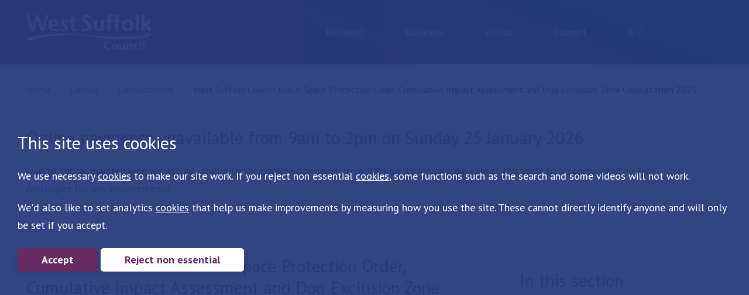

--- FILE ---
content_type: text/html;charset=UTF-8
request_url: https://www.westsuffolk.gov.uk/Council/Consultations/pspo-cia-dez-consultation-2023.cfm
body_size: 9001
content:
<!doctype html> <html lang="en"> <!-- Content Copyright St. Edmundsbury District Council -->
<!-- Page generated 2026-01-21 11:40:49 on server 1 by CommonSpot Build 11.0.0.670 (2025-02-20 18:25:07) -->
<!-- JavaScript & DHTML Code Copyright &copy; 1998-2025, PaperThin, Inc. All Rights Reserved. --> <head>
<meta charset="UTF-8">
<meta name="Description" id="Description" content="Public space protection orders are a tool providing councils and police additional powers to tackle issues of antisocial behaviour in a local community." />
<meta name="Generator" id="Generator" content="CommonSpot Build 11.0.0.670" />
<meta name="viewport" content="width=device-width, initial-scale=1.0" />
<meta http-equiv="X-UA-Compatible" content="IE=edge" />
<meta name="msapplication-TileColor" content="#672b64">
<meta name="theme-color" content="#672b64">
<title>West Suffolk Council Public Space Protection Order, Cumulative Impact Assessment and Dog Exclusion Zone Consultation 2023</title> <style id="cs_antiClickjack">body{display:none !important;position:absolute !important;top:-5000px !important;}</style><script>(function(){var chk=0;try{if(self!==top){var ts=top.document.location.href.split('/');var ws=window.document.location.href.split('/');if(ts.length<3||ws.length<3)chk=1;else if(ts[2]!==ws[2])chk=2;else if(ts[0]!==ws[0])chk=3;}}catch(e){chk=4;}if(chk===0){var stb=document.getElementById("cs_antiClickjack");stb.parentNode.removeChild(stb);}else{top.location = self.location}})();</script> <script>
var jsDlgLoader = '/Council/Consultations/loader.cfm';
var jsSiteResourceLoader = '/cs-resources.cfm?r=';
var jsSiteResourceSettings = {canCombine: false, canMinify: false};
</script>
<!-- beg (1) PrimaryResources -->
<script src="/commonspot/javascript/browser-all.js"></script>
<!-- end (1) PrimaryResources -->
<!-- beg (2) SecondaryResources -->
<!-- end (2) SecondaryResources -->
<!-- beg (3) StyleTags -->
<link rel="preload stylesheet" href="/style/app-2018.css" as="style">
<link rel="apple-touch-icon" sizes="180x180" href="/apple-touch-icon.png">
<link rel="icon" type="image/png" sizes="32x32" href="/favicon-32x32.png">
<link rel="icon" type="image/png" sizes="16x16" href="/favicon-16x16.png">
<link rel="manifest" href="/site.webmanifest">
<link rel="mask-icon" href="/safari-pinned-tab.svg" color="#672b64">
<link rel="canonical" href="https://www.westsuffolk.gov.uk/Council/Consultations/pspo-cia-dez-consultation-2023.cfm">
<!--- Page rating bar - to be removed when asked --->
<!--- <link rel="stylesheet" href = "https://cdnjs.cloudflare.com/ajax/libs/font-awesome/4.7.0/css/font-awesome.min.css"> --->
<link rel = "stylesheet" href = "https://cdnjs.cloudflare.com/ajax/libs/font-awesome/7.0.1/css/all.min.css">
<link rel="stylesheet" as="style" href="/style/ratings/page-rating.css">
<!--- End rating bar --->
<!-- end (3) StyleTags -->
<!-- beg (4) JavaScript -->
<script>
<!--
var gMenuControlID = 0;
var menus_included = 0;
var jsSiteID = 2;
var jsSubSiteID = 58;
var js_gvPageID = 936557;
var jsPageID = 936557;
var jsPageSetID = 0;
var jsPageType = 0;
var jsSiteSecurityCreateControls = 0;
var jsShowRejectForApprover = 1;
// -->
</script><script>
var jsDlgLoader = '/Council/Consultations/loader.cfm';
var jsSiteResourceLoader = '/cs-resources.cfm?r=';
var jsSiteResourceSettings = {canCombine: false, canMinify: false};
</script>
<script src="/javascript/vendor/setConsent.js"></script>
<script type="text/javascript" src="/javascript/vendor/jquery.js"></script>
<script defer src="/javascript/js.cookie.min.js"></script>
<!--- <script defer src="/javascript/js.cookie.min.mjs"></script> --->
<!-- end (4) JavaScript -->
<!-- beg (5) CustomHead -->
<!-- Global site tag (gtag.js) - Google Analytics -->
<!-- Google Tag Manager -->
<script>(function(w,d,s,l,i){w[l]=w[l]||[];w[l].push({'gtm.start':
new Date().getTime(),event:'gtm.js'});var f=d.getElementsByTagName(s)[0],
j=d.createElement(s),dl=l!='dataLayer'?'&l='+l:'';j.async=true;j.src=
'https://www.googletagmanager.com/gtm.js?id='+i+dl;f.parentNode.insertBefore(j,f);
})(window,document,'script','dataLayer','GTM-TB4ZZ68');</script>
<!-- End Google Tag Manager -->
<script type="text/javascript">
$(window).on("load", function(){
$("table.gsc-search-box").removeAttr("cellpadding cellspacing");
$("table.gsc-search-box").addClass("searchTableUpdate");
$("#gs_id50").removeAttr("cellpadding cellspacing");
$("#gs_id50").addClass("searchTableUpdate");
$(".gstl_50").removeAttr("cellpadding cellspacing");
$(".gstl_50").addClass("searchTableUpdate")});
</script>
<!-- end (5) CustomHead -->
<!-- beg (6) TertiaryResources -->
<!-- end (6) TertiaryResources -->
<!-- beg (7) authormode_inlinestyles -->
<link rel="stylesheet" type="text/css" href="/commonspot/commonspot.css" id="cs_maincss"> <link rel="stylesheet" type="text/css" href="/commonspot/cs-control-styles.css" id="cs_main_controlcss">
<!-- end (7) authormode_inlinestyles -->
</head><body class=""><span role="navigation" aria-label="Top of page" id="__topdoc__"></span><div id="cs_control_936557" class="cs_control CS_Element_DHTML_Menu"></div>
<!-- Google Tag Manager (noscript) -->
<noscript><iframe src="https://www.googletagmanager.com/ns.html?id=GTM-TB4ZZ68" height="0" width="0" style="display:none;visibility:hidden"></iframe></noscript>
<!-- End Google Tag Manager (noscript) -->
<span role="navigation" aria-label="Skip to main content"><a href="#main" class="show-for-sr button skip" title="Skip to Main Content" id="skipToMainContent">Skip to main content</a></span>
<header class="nocontent">
<div class="row">
<div class="small-8 medium-4 large-3 columns">
<a href="/" id="logo" title="West Suffolk Council logo"><img src="/images/2018/logo.svg" alt="West Suffolk Council Logo" width="216px" height="60px" /></a>
</div>
<div class="small-12 medium-7 medium-pull-1 large-8 columns">
<div class="nav">
<ul>
<li><a id="tablink01" href="/?aud=resident" class="active">Resident</a></li>
<li><a id="tablink02" href="/?aud=business" >Business</a></li>
<li><a id="tablink03" href="/?aud=visitor" >Visitor</a></li>
<li><a id="tablink04" href="/?aud=council" >Council</a></li>
<li class="show-for-medium"><a id="link_az" href="/atoz/" >A-Z</a></li>
</ul>
</div>
</div>
</div>
</header>
<div class="az" role="navigation" aria-label="A to Z list">
<div class="row">
<div class="xsmall-12 columns">
<ul class="a-z">
<li><a href="/atoz/?letter=A">A</a></li>
<li><a href="/atoz/?letter=B">B</a></li>
<li><a href="/atoz/?letter=C">C</a></li>
<li><a href="/atoz/?letter=D">D</a></li>
<li><a href="/atoz/?letter=E">E</a></li>
<li><a href="/atoz/?letter=F">F</a></li>
<li><a href="/atoz/?letter=G">G</a></li>
<li><a href="/atoz/?letter=H">H</a></li>
<li><a href="/atoz/?letter=I">I</a></li>
<li><a href="/atoz/?letter=J">J</a></li>
<li><a href="/atoz/?letter=K">K</a></li>
<li><a href="/atoz/?letter=L">L</a></li>
<li><a href="/atoz/?letter=M">M</a></li>
<li><a href="/atoz/?letter=N">N</a></li>
<li><a href="/atoz/?letter=O">O</a></li>
<li><a href="/atoz/?letter=P">P</a></li>
<li><a href="/atoz/?letter=Q">Q</a></li>
<li><a href="/atoz/?letter=R">R</a></li>
<li><a href="/atoz/?letter=S">S</a></li>
<li><a href="/atoz/?letter=T">T</a></li>
<li><a href="/atoz/?letter=U">U</a></li>
<li><a href="/atoz/?letter=V">V</a></li>
<li><a href="/atoz/?letter=W">W</a></li>
<li><a href="/atoz/?letter=X">X</a></li>
<li><a href="/atoz/?letter=Y">Y</a></li>
<li><a href="/atoz/?letter=Z">Z</a></li>
</ul>
</div>
</div>
</div>
<div class="breadcrumb" role="navigation" aria-label="Breadcrumb">
<div class="row column">
<div id="cs_control_1393" class="cs_control CS_Element_Schedule"> <div  title="" id="CS_Element_breadcrumb"> <div id="gridRow_1_1_1393" class="cs_GridRow"> <div id="gridCol_1_1_1_1_1393" class="cs_GridColumn"> <div id="cs_control_1413" class="cs_control CS_Element_LinkBar">
<nav aria-label="You are here:">
<ul class="breadcrumbs">
<li><a href="/" title="Home">Home</a></li>
<li><a href="/council/" title="Council">Council</a></li>
<li><a href="/council/consultations/" title="Consultations">Consultations</a></li>
<li><span class="show-for-sr">Current: </span>West Suffolk Council Public Space Protection Order, Cumulative Impact Assessment and Dog Exclusion Zone Consultation 2023</li>
</ul>
</nav>
</div>  </div> </div> </div> </div>
</div>
</div>
<div id="cs_control_13205" class="cs_control CS_Element_Schedule"> <div  title="" id="CS_Element_notificationholder"> <div id="gridRow_1_1_13205" class="cs_GridRow"> <div id="gridCol_1_1_1_1_13205" class="cs_GridColumn"> <div id="cs_control_13206" class="cs_control CS_Element_Custom">
<div class="notification_wrapper column-block" role="banner" aria-label="Important website and service notifications">
<div class="slide">
<div class="row column">
<span class="h2">Online payments unavailable from 9am to 2pm on Sunday 25 January 2026</span>
<p>Due to server maintenance we will be unable to take online payments from 9am on 25 January. We expect this work to be completed by 2pm. <br>Apologies for any inconvenience<br> </p>
</div>
</div>
</div>
</div>  </div> </div> </div> </div>
<main>
<div id="cs_control_674345" class="cs_control CS_Element_Schedule"> <div  title="" id="CS_Element_homepageonly"> </div> </div>
<div id="main" class="row ">
<div id="cs_control_1394" class="cs_control CS_Element_Schedule"><div  title="" id="CS_Element_maincontent"><div id="gridRow_1_1_1394" class="cs_GridRow"><div id="gridCol_1_1_1_1_1394" class="cs_GridColumn"><div id="cs_control_1417" class="cs_control CS_Element_Schedule"><div  title="" id="CS_Element_936557_1417"><div id="gridRow_1_1_1417" class="cs_GridRow"><div id="gridCol_1_1_1_1_1417" class="cs_GridColumn"><div id="cs_control_14824" class="cs_control CS_Element_Custom">
<div class="xsmall-12 medium-8 columns">
<h1>West Suffolk Council Public Space Protection Order, Cumulative Impact Assessment and Dog Exclusion Zone Consultation 2023</h1>
<p><strong>Audience:</strong> Public and stakeholders</p>
<h2>
This consultation is now closed.
</h2>
<p><b>It was open from 9 June 2023 to 28 July 2023.</b></p>
<h2>What are Public Space Protection Orders?</h2>
<p>Public Space Protection Orders are a tool providing councils and police additional powers to tackle issues of anti-social behaviour in a local community.</p>
<p>Across West Suffolk, PSPOs are in place in specific locations to help tackle street drinking and begging, prevent noise and disturbance from antisocial use of motor vehicles, and to help tackle the issue of irresponsible dog walkers not bagging and binning their dog’s faeces.</p>
<p>The orders give the council or police additional powers to tackle any incidents through action such as dispersal, fines and the removal of alcohol from street drinkers.</p>
<h2>What are Cumulative Impact Assessment areas?</h2>
<p>Cumulative Impact Assessment (CIA) areas are a licensing tool which encourages applicants who are applying for a new premises license or longer licensing hours in a designated area, to address how they will ensure it does not lead to increased issues of anti-social behaviour, crime and impact on public health.  </p>
<p>CIAs do not prevent a licence from being granted. CIAs are not an enforcement tool to tackle anti-social behaviour. Other measures such as police powers and existing licensing laws offer greater powers to address these issues.</p>
<h2>What are we consulting on?</h2>
<p>This survey is intended to gather views from local stakeholders so that West Suffolk can make an informed decision on the renewal of PSPOs including dog exclusion zones. It will also be used to gather evidence to see whether the CIAs can and should be continued.</p>
<p>New regulations that have now come into force under Section 141 of the Policing and Crime Act, mean that any further renewal of the CIAs in Bury St Edmunds and Newmarket, must be justified by evidence of its effectiveness. </p>
<p>As a result, we are consulting to see if there is the evidence to support the renewal of the CIA for Bury St Edmunds and for Newmarket. Both CIAs must be reviewed by the end of 2023 and without strong evidence to renew, they will expire.</p>
<p>PSPOs meanwhile run for a set period after which they have to be reviewed and we are consulting the public and stakeholders for their opinions on this. This is different from our consultation on CIAs, where due to the change in the law, we are seeking evidence rather than opinion.</p>
<p>If you find that once you finish the survey, you would like to comment on a different section, please retake the survey.</p>
</div>
</div></div></div></div></div><div id="cs_control_1418" class="cs_control CS_Element_Schedule"><div  title="" id="CS_Element_936557_1418"><div id="gridRow_1_1_1418" class="cs_GridRow"><div id="gridCol_1_1_1_1_1418" class="cs_GridColumn"><div id="cs_control_1463" class="cs_control CS_Element_CustomCF"><div id="CS_CCF_936557_1463"><div class="xsmall-12 medium-4 columns nocontent"><div id="cs_control_13828" class="cs_control CS_Element_Custom"></div><div class="sidebar"><div id="cs_control_1541" class="cs_control CS_Element_PageIndex">
<h2>In this section</h2>
<ul class="sidenav">
<li><a target="_self"  href="/Council/Consultations/consultation-listing.cfm">Current consultations and engagement</a></li>
<li><a target="_self"  href="/Council/Consultations/consultations-closed.cfm">Closed consultations and engagement</a></li>
</ul>
</div><div id="cs_control_14217" class="cs_control CS_Element_Custom"></div><div id="cs_control_1536" class="cs_control CS_Element_PageIndex"></div></div>
</div></div></div></div></div></div></div></div></div></div></div>
</div>
</main>
<div class = "container" role="region" aria-labelledby="ratingTitle">
<div id="ratingTitle" class="ratingTitle">How would you rate our website?</div>
<div class = "con">
<div id="ratingPoor" class="stPoor">Poor</div>
<a title="Page rating 1 star" href="#" class="fa-solid fa-star" id="st1"><span class="hide">Page rating 1 star</span></a>
<a title="Page rating 2 stars" href="#" class="fa-solid fa-star" id="st2"><span class="hide">Page rating 2 star</span></a>
<a title="Page rating 3 stars" href="#" class="fa-solid fa-star" id="st3"><span class="hide">Page rating 3 star</span></a>
<a title="Page rating 4 stars" href="#" class="fa-solid fa-star" id="st4"><span class="hide">Page rating 4 star</span></a>
<a title="Page rating 5 stars" href="#" class="fa-solid fa-star" id="st5"><span class="hide">Page rating 5 star</span></a>
<div id="ratingExcellent">Excellent</div>
</div>
</div>
<footer class="nocontent">
<div class="row">
<div class="small-12 medium-6 medium-push-6 columns social text-center medium-text-right">
<ul>
<li><a title="West Suffolk Council Facebook" class="facebook" target="_blank" href="https://www.facebook.com/WestSuffolkCouncil/"><span class="svg_box"><svg viewBox="0 0 512 512"><path d="M211.9 197.4h-36.7v59.9h36.7V433.1h70.5V256.5h49.2l5.2-59.1h-54.4c0 0 0-22.1 0-33.7 0-13.9 2.8-19.5 16.3-19.5 10.9 0 38.2 0 38.2 0V82.9c0 0-40.2 0-48.8 0 -52.5 0-76.1 23.1-76.1 67.3C211.9 188.8 211.9 197.4 211.9 197.4z"></path></svg></span><span class="hide">@WestSuffolkCouncil</span></a></li>
<li><a class="bluesky" title="West Suffolk Council Bluesky" target="_blank" href="https://bsky.app/profile/westsuffolkcouncil.bsky.social"><span class="svg_box"><svg viewBox="-5 -55 600 600">
<path d="m135.72 44.03c66.496 49.921 138.02 151.14 164.28 205.46 26.262-54.316 97.782-155.54 164.28-205.46 47.98-36.021 125.72-63.892 125.72 24.795 0 17.712-10.155 148.79-16.111 170.07-20.703 73.984-96.144 92.854-163.25 81.433 117.3 19.964 147.14 86.092 82.697 152.22-122.39 125.59-175.91-31.511-189.63-71.766-2.514-7.3797-3.6904-10.832-3.7077-7.8964-0.0174-2.9357-1.1937 0.51669-3.7077 7.8964-13.714 40.255-67.233 197.36-189.63 71.766-64.444-66.128-34.605-132.26 82.697-152.22-67.108 11.421-142.55-7.4491-163.25-81.433-5.9562-21.282-16.111-152.36-16.111-170.07 0-88.687 77.742-60.816 125.72-24.795z" fill="#1185fe"/>
</svg></span><span class="hide">Bluesky</span></a></li>
<li><a title="West Suffolk Council X" class="twitterx" target="_blank" href="https://twitter.com/west_suffolk"><span class="svg_box"><svg viewBox="-300 -300 1800 1841">
<path d="M714.163 519.284L1160.89 0H1055.03L667.137 450.887L357.328 0H0L468.492 681.821L0 1226.37H105.866L515.491 750.218L842.672 1226.37H1200L714.137 519.284H714.163ZM569.165 687.828L521.697 619.934L144.011 79.6944H306.615L611.412 515.685L658.88 583.579L1055.08 1150.3H892.476L569.165 687.854V687.828Z"></path></svg></span><span class="hide">X</span></a></li>
<li><a title="West Suffolk Council Instagram" class="instagram" target="_blank" href="https://www.instagram.com/westsuffolkcouncil/"><span class="svg_box"><svg viewBox="0 0 512 512"><path d="M256 109.3c47.8 0 53.4.2 72.3 1 17.4.8 26.9 3.7 33.2 6.2a54.5 54.5 0 0 1 20.6 13.4 55.7 55.7 0 0 1 13.4 20.6 97.6 97.6 0 0 1 6.2 33.2c.9 18.9 1 24.5 1 72.3s-.2 53.4-1 72.3a97.6 97.6 0 0 1-6.2 33.2 54.5 54.5 0 0 1-13.4 20.6 55.7 55.7 0 0 1-20.6 13.4 97.6 97.6 0 0 1-33.2 6.2c-18.9.9-24.5 1-72.3 1s-53.4-.2-72.3-1a97.6 97.6 0 0 1-33.2-6.2 54.5 54.5 0 0 1-20.6-13.4 55.7 55.7 0 0 1-13.4-20.6 97.6 97.6 0 0 1-6.2-33.2c-.9-18.9-1-24.5-1-72.3s.2-53.4 1-72.3a97.6 97.6 0 0 1 6.2-33.2 54.5 54.5 0 0 1 13.4-20.6 55.7 55.7 0 0 1 20.6-13.4 97.6 97.6 0 0 1 33.2-6.2c18.9-.8 24.5-1 72.3-1m0-32.2c-48.6 0-54.7.2-73.8 1.1-19 .9-32.1 3.9-43.4 8.3a88.8 88.8 0 0 0-31.7 20.6 86.6 86.6 0 0 0-20.6 31.7 133 133 0 0 0-8.3 43.4c-.9 19.1-1.1 25.2-1.1 73.8 0 48.6.2 54.7 1.1 73.8.9 19 3.9 32.1 8.3 43.4a88.8 88.8 0 0 0 20.6 31.7 86.6 86.6 0 0 0 31.7 20.6 133 133 0 0 0 43.4 8.3c19.1.9 25.2 1.1 73.8 1.1s54.7-.2 73.8-1.1c19-.9 32.1-3.9 43.4-8.3a88.8 88.8 0 0 0 31.7-20.6 86.6 86.6 0 0 0 20.6-31.7 133 133 0 0 0 8.3-43.4c.9-19.1 1.1-25.2 1.1-73.8s-.2-54.7-1.1-73.8c-.9-19-3.9-32.1-8.3-43.4a88.8 88.8 0 0 0-20.6-31.7 86.6 86.6 0 0 0-31.7-20.6 133 133 0 0 0-43.4-8.3c-19.1-.9-25.2-1.1-73.8-1.1z"/><path d="M256 164.1a92 92 0 1 0 0 183.8 92 92 0 0 0 0-183.8zm0 151.5a59.6 59.6 0 1 1 0-119.2 59.6 59.6 0 0 1 0 119.2z"/><circle cx="351.5" cy="160.5" r="21.5"/></svg></span><span class="hide">Instagram</span></a></li>
<li><a title="West Suffolk Council TikTok" class="tiktok" target="_blank" href="https://www.tiktok.com/@westsuffolkcouncil"><span class="svg_box"><svg id="icons" xmlns="http://www.w3.org/2000/svg" viewBox="0 0 512 512"><path d="M412.19,118.66a109.27,109.27,0,0,1-9.45-5.5,132.87,132.87,0,0,1-24.27-20.62c-18.1-20.71-24.86-41.72-27.35-56.43h.1C349.14,23.9,350,16,350.13,16H267.69V334.78c0,4.28,0,8.51-.18,12.69,0,.52-.05,1-.08,1.56,0,.23,0,.47-.05.71,0,.06,0,.12,0,.18a70,70,0,0,1-35.22,55.56,68.8,68.8,0,0,1-34.11,9c-38.41,0-69.54-31.32-69.54-70s31.13-70,69.54-70a68.9,68.9,0,0,1,21.41,3.39l.1-83.94a153.14,153.14,0,0,0-118,34.52,161.79,161.79,0,0,0-35.3,43.53c-3.48,6-16.61,30.11-18.2,69.24-1,22.21,5.67,45.22,8.85,54.73v.2c2,5.6,9.75,24.71,22.38,40.82A167.53,167.53,0,0,0,115,470.66v-.2l.2.2C155.11,497.78,199.36,496,199.36,496c7.66-.31,33.32,0,62.46-13.81,32.32-15.31,50.72-38.12,50.72-38.12a158.46,158.46,0,0,0,27.64-45.93c7.46-19.61,9.95-43.13,9.95-52.53V176.49c1,.6,14.32,9.41,14.32,9.41s19.19,12.3,49.13,20.31c21.48,5.7,50.42,6.9,50.42,6.9V131.27C453.86,132.37,433.27,129.17,412.19,118.66Z"/></svg></span><span class="hide">TikTok</span></a></li>
</ul>
</div>
<div class="small-12 medium-6 medium-pull-6 columns text-center medium-text-left">
<picture><source srcset="/images/2018/logo-colour.webp" type="image/webp">
<img src="/images/2018/logo-colour.png" alt="West Suffolk Council logo" />
</picture>
</div>
</div>
<div class="row column">
<hr>
</div>
<div class="row">
<div class="small-12 medium-6 large-9 medium-push-6 large-push-3 columns text-center medium-text-right">
<p class="hide-for-medium"><a href="/atoz/" title="A-Z of services">A-Z of services</a></p>
<ul class="footer_nav">
<li><a href="/privacy/" title="How we use your information" class="privacyFill">How we use your information</a></li>
<li><a href="/contact-us.cfm" title="Contact us">Contact us</a></li>
<li><a href="/accessibility.cfm" title="Accessibility">Accessibility</a></li>
<li><a href="/disclaimer.cfm" title="Disclaimer">Disclaimer</a></li>
<li><a href="/employees-only.cfm" title="Employees and councillors only">Employees and councillors only</a></li>
</ul>
</div>
<div class="small-12 medium-6 large-3 medium-pull-6 large-pull-9 columns text-center medium-text-left">
<p>© West Suffolk Council 2026</p>
</div>
</div>
</footer>
<a class="fixedButton" href="javascript:changeCookieSetting();" name="Change cookie preference" title="Change cookie preference">
<div class="roundedFixedBtn"><i class="fa-solid fa-cookie-bite"></i></div>
</a>
<div id="fade"></div>
<script defer src="/javascript/vendor/what-input.js"></script>
<script defer src="/javascript/vendor/placeholder.min.js"></script>
<script defer src="/javascript/vendor/foundation.min.js"></script>
<script defer src="/javascript/tabs-2018.js"></script>
<script defer src="/javascript/vendor/cookie-notice.js"></script>
<script defer src="/javascript/slick.min.js"></script>
<script defer src="/javascript/jquery.waituntilexists.js"></script>
<script defer src="/javascript/app.min.js"></script>
<script defer src = "/style/ratings/bootstrap.min.js"></script>
<script defer src = "/style/ratings/page-rating.js"></script>
<!-- beg (1) PrimaryResources -->
<script src="/commonspot/javascript/lightbox/overrides.js"></script><script src="/commonspot/javascript/lightbox/window_ref.js"></script><script src="/commonspot/pagemode/always-include-common.js"></script>
<!-- end (1) PrimaryResources -->
<!-- beg (2) SecondaryResources -->
<!-- end (2) SecondaryResources -->
<!-- beg (3) CustomFoot -->
<!-- end (3) CustomFoot -->
<!-- beg (4) TertiaryResources -->
<!-- end (4) TertiaryResources --><script>
<!--
var jsPageContributeMode = 'read';
var jsPageSessionContributeMode = 'read';

var jsPageAuthorMode = 0;
var jsPageEditMode = 0;


if(!commonspot)
var commonspot = {};
commonspot.csPage = {};


commonspot.csPage.url = '/Council/Consultations/pspo-cia-dez-consultation-2023.cfm';


commonspot.csPage.id = 936557;

commonspot.csPage.siteRoot = '/';
commonspot.csPage.subsiteRoot = '/Council/Consultations/';


// -->
</script>

<script>
<!--
	if (typeof parent.commonspot == 'undefined' || typeof parent.commonspot.lview == 'undefined' || typeof parent.commonspot.lightbox == 'undefined')
		loadNonDashboardFiles();
	else if (parent.commonspot && typeof newWindow == 'undefined')
	{
		var arrFiles = [
					{fileName: '/commonspot/javascript/lightbox/overrides.js', fileType: 'script', fileID: 'cs_overrides'},
					{fileName: '/commonspot/javascript/lightbox/window_ref.js', fileType: 'script', fileID: 'cs_windowref'}
					];
		
		loadDashboardFiles(arrFiles);
	}
//-->
</script>
</body></html>

--- FILE ---
content_type: text/css
request_url: https://www.westsuffolk.gov.uk/style/ratings/page-rating.css
body_size: 218
content:
.fa-star {
	font-size : 25px;
	padding-right: .25em;
	color: #ffffff;
}
.fa-star:hover, .fa-star:focus {
	color: #28a9e0 !important;
	cursor: pointer;
}
.stPoor {
	padding-right: 0.25rem;
}
.con {
	display: flex;
	flex-wrap: nowrap;
   	justify-content: space-between;
   	align-items: center;
}
.container {
	background: #672b64;
	color: #ffffff;
	margin-top: 2rem;
	padding: .5rem;
	display: flex;
	align-items: flex-start;
	justify-content: center;
	align-items: center;
	font-size: large;
	flex-wrap: wrap;
}
.ratingTitle {
	padding-right: 0;
}
@media screen and (min-width: 64em) {
.container {
	background: #672b64;
	color: #ffffff;
	margin-top: 5rem;
	padding: .5rem;
	display: flex;
	flex-wrap: nowrap;
	align-items: flex-start;
	justify-content: center;
	align-items: center;
	font-size: large; }
.ratingTitle {
	padding-right: 1em; }
}

--- FILE ---
content_type: application/javascript
request_url: https://www.westsuffolk.gov.uk/javascript/vendor/cookie-notice.js
body_size: 1299
content:
//cookieValue = Cookies.get('WSUSERCONSENT');
let cookieValue = getCookie('WSUSERCONSENT');

(function ( $ ) {
    $.fn.cookiebar = function( options ) {
        // This is the easiest way to have default options.
        var settings = $.extend({
            // These are the defaults.
			title: "This site uses cookies",
			titleClass: "h2",
			text: "<p>We use necessary cookies to make our site work.</p> <p>We'd also like to set analytics cookies that help us make improvements by measuring how you use the site. These cannot directly identify anyone and will only be set if you accept.</p> <p><a id='acceptCookieButton' href='javascript:acceptCookies();' class='button'>Accept</a> <a id='rejectCookieButton' href='javascript:rejectCookies();' class='button'>Reject non essential</a> <a href='/privacy/cookies.cfm' class='button'>More information on cookies</a></p>",
            buttonClass: "button",
            buttonText: "Close"
        }, options );
		
		if ((checkCookie("WSUSERCONSENT") == true) && cookieValue == 'waiting') {
			// No cookie set, so show cookie bar
			//var html = '<div id="cookie-bar"><div class="row"><p class="title"><'+settings.titleClass+'>'+settings.title+'</'+settings.titleClass+'></p><a class="'+settings.buttonClass+'" href="javascript:acceptCookies();"></a><div class="text"><p>'+settings.text+'</p></div></div></div>';
			
			var html = '<div id="cookie-bar" role="complementary" aria-label="Cookie notice. Please accept or reject cookies being set."><div class="row"><'+settings.titleClass+' id="noticeHeading">'+settings.title+'</'+settings.titleClass+'><div class="text">'+settings.text+'</div></div></div>';
			
			$(html).hide().appendTo(this).delay(500).fadeIn(500, function() {
				$("#acceptCookieButton").focus();
			});
		}

        return this;
    };
}( jQuery ));

function removeCookie() {
	Cookies.remove('WSUSERCONSENT');
}

function setCookie(cname, cvalue, exdays) {
	var d = new Date();
	d.setTime(d.getTime() + (exdays*24*60*60*1000));
	var expires = "expires="+d.toUTCString();
	document.cookie = cname + "=" + cvalue + ";" + expires + ";domain=.westsuffolk.gov.uk; path=/; secure=yes; samesite=none";
}

function acceptCookies() {
	removeCookie();
	setCookie("WSUSERCONSENT","accepted","365");
	$("#cookie-bar").fadeOut(500, function() {
		$("#skipToMainContent").focus();
		$("#cookie-bar").remove();
	});
	setConsent("granted");
	location.reload();
}

function rejectCookies() {
	Cookies.remove('_ga', {path: '/', domain: '.westsuffolk.gov.uk'});
	Cookies.remove('_gat_gtag_UA_57052455_1', {path: '/', domain: '.westsuffolk.gov.uk'});
	Cookies.remove('_gid', {path: '/', domain: '.westsuffolk.gov.uk'});
	Cookies.remove('_ga_6HNF55QKF7', {path: '/', domain: '.westsuffolk.gov.uk'});
	Cookies.remove('_ga_BF4RTR8Y72', {path: '/', domain: '.westsuffolk.gov.uk'});
	Cookies.remove('__Secure-3PAPISID', {path: '/', domain: '.google.com'});
	Cookies.remove('__Secure-3PSID', {path: '/', domain: '.google.com'});
	Cookies.remove('__Secure-3PSIDCC', {path: '/', domain: '.google.com'});
	Cookies.remove('__Secure-3PSIDTS', {path: '/', domain: '.google.com'});
	removeCookie();
	setCookie("WSUSERCONSENT","rejected","365");
	$('.search_row').remove();
	$("#cookie-bar").fadeOut(500, function() {
		$("#skipToMainContent").focus();
		$("#cookie-bar").remove();
	});
	setConsent("denied");
	//location.reload();
}

function getCookie(cname) {
	var name = cname + "=";
	var ca = document.cookie.split(';');
	for(var i = 0; i < ca.length; i++) {
		var c = ca[i];
		while (c.charAt(0) == ' ') {
			c = c.substring(1);
		}
		if (c.indexOf(name) == 0) {
			return c.substring(name.length, c.length);
		}
	}
	return "";
}

function checkCookie(cname) {
	var thisCookie = getCookie(cname);
	if (thisCookie !== "") {
		return true;
	} else {
		return false;
	}
}

function setConsent(consent) {
	const WSconsentMode = {
		'ad_storage': consent,
		'analytics_storage': consent,
		'ad_user_data': consent,
		'ad_personalization': consent
	};
	gtag('consent', 'update', WSconsentMode);
	
	for(key in WSconsentMode) {
		if(WSconsentMode.hasOwnProperty(key)) {
			setCookie("WS_" + key, WSconsentMode[key], 365);
		}
	}
}

function changeCookieSetting() {
	Cookies.remove('WSUSERCONSENT', {path: '/', domain: '.westsuffolk.gov.uk'});
	location.reload();
}